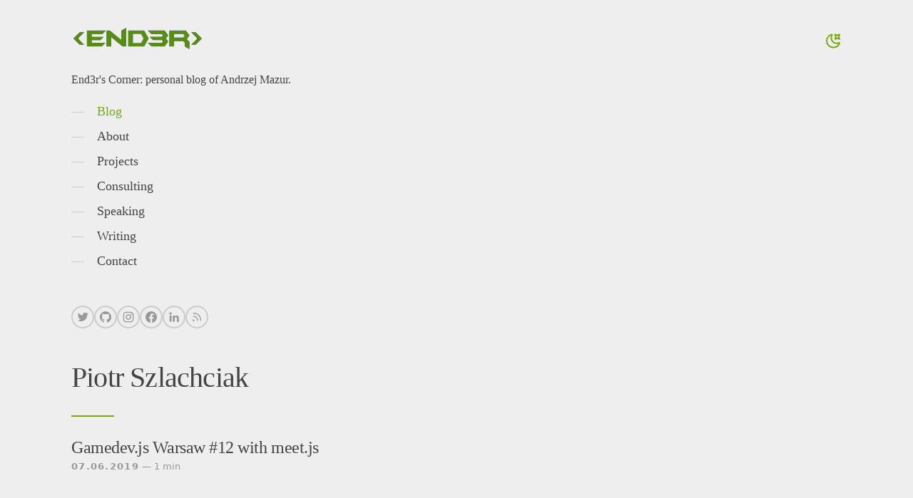

--- FILE ---
content_type: text/html; charset=utf-8
request_url: https://end3r.com/blog/tags/piotr-szlachciak
body_size: 3424
content:
<!DOCTYPE html><html lang=en><head><meta charset=utf-8><meta content="width=device-width" name=viewport><title>Piotr Szlachciak • End3r&#39;s Corner</title><meta content="Powered by my own imagination, coded with fun." name=description><meta content=#eee name=theme-color><link href=/blog/icon.png rel=icon><link href=https://end3r.com/blog/tags/piotr-szlachciak.html rel=canonical><link href=/blog/rss.xml rel=alternate title=RSS type=application/rss+xml><link href=/blog/atom.xml rel=alternate title=Atom type=application/atom+xml><meta content=article property=og:type><meta content="End3r's Corner" property=og:site_name><meta content="Piotr Szlachciak" property=og:title><meta content=https://end3r.com/blog/logo.png property=og:image><meta content=summary_large_image name=twitter:card><meta content=end3r name=twitter:site><meta content=end3r name=twitter:creator><style>@view-transition{navigation:auto}::view-transition-new(theme-transition){clip-path:inset(0);animation:1s reveal}::view-transition-old(theme-transition){animation:none}@keyframes reveal{0%{clip-path:inset(var(--from))}}*{box-sizing:border-box;border:0 solid var(--c-d-b);outline-color:#7a1;margin:0;padding:0}html{--from:100% 0 0 0;--c-m:#999;--c-d-b:#ccc;background:var(--c-b,#eee);color:var(--c-p,#444);text-underline-offset:.2em;scrollbar-gutter:stable;scroll-padding-top:60px;font:16px/1.5 system-ui}.dark{--from:0 0 100% 0;--c-b:#222;--c-p:#ccc;--c-h:#fff;--c-m:#999;--c-d-b:#333}a{color:inherit;font-weight:500;text-decoration:none}a:hover{color:var(--c-h,#000)}h1,h2,h3{letter-spacing:-.02em;font:2.5em "ui-serif",Georgia,Cambria,Times,"serif"}h2{font-size:2em}h3{font-size:1.5em}h2,h3{margin-top:60px}p{margin:15px 0}img{max-width:100%;margin:30px 0}svg{fill:currentColor;display:block}.stroke{fill:none;stroke:currentColor;stroke-width:2px}main{flex:1;margin:30px 0;position:relative}#g-c{gap:60px;max-width:1110px;margin:0 auto;padding:0 15px}#g-s{font:1em/1.5 "ui-serif",Georgia,Cambria,Times,"serif"}#g-t{stroke:#7a1;cursor:pointer;width:24px}#g-s-i{flex-flow:column;display:flex}#g-s-i-l{justify-content:space-between;margin:30px 0 0;display:flex}#g-s-s{gap:8px;margin:15px 0;display:flex}#g-s-s a{border-width:2px;border-radius:50%;width:32px;padding:6px}#g-s-s a:hover{--c-d-b:#7a1;color:#7a1}#g-n{margin:auto 0 30px;font-size:1.1em;line-height:2}#g-n li{list-style:none}#g-n a:hover:before{color:#7a1}#g-n a:before{content:"—";color:var(--c-d-b);margin-right:1em}#g-n a.active{color:#7a1}hr+article h2{margin-top:0}article h2{font-size:1.5em}#m-p-p{justify-content:space-between;display:flex}#m-p-p :after,#m-p-p :before{color:#7a1;margin:0 8px}#m-p-p a:first-child:before{content:"‹"}#m-p-p a:last-child:after{content:"›"}#p-t{flex-flow:wrap;gap:8px;display:flex}#p-t a{border-width:1px;border-radius:30px;padding:8px 15px;font-size:.8em}#p-t a:hover{--c-d-b:var(--c-m)}.meta,footer{color:var(--c-m);font-size:.8em;display:inline-block}time{letter-spacing:.1em;font-weight:600}hr{background:#7a1;width:60px;height:2px;margin:30px 0}.prose a{text-decoration:underline 2px;text-decoration-color:var(--c-d-b)}.prose a:hover{text-decoration-color:var(--c-p)}.prose ol,.prose ul{margin:0 0 0 30px}blockquote{border-left-width:4px;margin:30px 0;padding:8px 30px}.r-h-s{display:none}@media (width>=1110px){#g-c{margin-block:60px;display:flex}#g-s{flex:0 0 300px;order:2}#g-s-i{width:300px;height:90vh;position:fixed}#g-back{width:30px;color:var(--c-m);cursor:pointer;position:absolute;top:10px;left:-60px}article h2{margin-right:15px;display:inline-block}.r-h-s{display:block}}</style></head><div id=g-c><div id=g-s><div id=g-s-i><div id=g-s-i-l><a href=/blog><img alt="End3r's Corner" height=48 src=/blog/logo.png style=margin:0 width=186> </a><svg viewBox="0 0 24 24" class=stroke id=g-t><g style=display:none><path d="M21 15.3c.2-.5-.4-.9-1-.7a7.7 7.7 0 0 1-3 .7 7.5 7.5 0 0 1-7.6-7.4 7.3 7.3 0 0 1 1.1-4c.3-.4 0-1-.5-.9-4 1-7 4.6-7 9 0 5 4.2 9.1 9.3 9.1 4 0 7.3-2.3 8.7-5.7z"></path><path d="M15.6 3.1c-.5-.4-1.2.3-.8.8l.6 1a2.3 2.3 0 0 1 0 2.5l-.6 1c-.4.5.3 1.2.8.8l1-.6a2.3 2.3 0 0 1 2.5 0l1 .6c.5.4 1.2-.3.8-.8l-.6-1a2.3 2.3 0 0 1 0-2.5l.6-1c.4-.5-.3-1.2-.8-.8l-1 .6a2.3 2.3 0 0 1-2.5 0l-1-.6z"></path></g><g style=display:none><path d="M12 3V2m0 20v-1m9-9h1M2 12h1m15.5-6.5L20 4M4 20l1.5-1.5M4 4l1.5 1.5m13 13L20 20"></path><circle cx=12 cy=12 r=4></circle></g></svg></div><p>End3r's Corner: personal blog of Andrzej Mazur.</p><nav id=g-n><ul><li><a href=/blog class=active>Blog</a></li><li><a href=/andrzej-mazur/ class>About</a></li><li><a href=/projects/ class>Projects</a></li><li><a href=/consulting/ class>Consulting</a></li><li><a href=/speaking/ class>Speaking</a></li><li><a href=/writing/ class>Writing</a></li><li><a href=/contact/ class>Contact</a></li></ul></nav><footer><div id=g-s-s><a href=//x.com/end3r title=Twitter><svg viewBox="0 0 24 24"><path d="M23.6 5c-.8.3-1.7.6-2.6.7A4.7 4.7 0 0 0 23 3a9.3 9.3 0 0 1-3 1.1 4.7 4.7 0 0 0-7.9 4.3 13.2 13.2 0 0 1-9.6-4.9c-.4.7-.6 1.5-.6 2.3a4.7 4.7 0 0 0 2 4 4.6 4.6 0 0 1-2-.7v.1a4.7 4.7 0 0 0 3.7 4.6 4.7 4.7 0 0 1-2.1 0 4.7 4.7 0 0 0 4.3 3.3 9.3 9.3 0 0 1-5.8 2 9.5 9.5 0 0 1-1 0 13.2 13.2 0 0 0 7 2A13.2 13.2 0 0 0 21.4 7.4a9.5 9.5 0 0 0 2.3-2.5z"></path></svg> </a><a href=//github.com/end3r title=GitHub><svg viewBox="0 0 24 24"><path d="M12 0a12 12 0 0 0-3.8 23.4c.6 0 .8-.3.8-.6v-2.2c-3 .5-3.8-.8-4-1.4-.2-.4-.7-1.4-1.3-1.7-.4-.3-1-.8 0-.8s1.7.8 1.9 1.2c1 1.8 2.8 1.3 3.5 1 0-.8.4-1.3.7-1.6-2.6-.3-5.4-1.3-5.4-6 0-1.2.4-2.3 1.2-3.2-.1-.3-.5-1.5.1-3.1 0 0 1-.4 3.3 1.2a11.1 11.1 0 0 1 6 0C17.3 4.6 18.3 5 18.3 5c.7 1.6.3 2.8.1 3.1.8.9 1.3 2 1.3 3.3 0 4.6-2.8 5.6-5.5 5.9.4.4.8 1 .8 2.2v3.3c0 .3.2.7.8.6A12 12 0 0 0 24 12 12 12 0 0 0 12 0z"></path></svg> </a><a href=//instagram.com/end3r title=Instagram><svg viewBox="0 0 24 24"><path d="M7.46 1.07C8.64 1 9.02 1 12 1s3.36.01 4.53.07a8.1 8.1 0 0 1 2.68.5c.73.28 1.4.72 1.94 1.28.56.55 1 1.21 1.27 1.94.27.7.46 1.5.51 2.67C23 8.64 23 9.01 23 12s-.01 3.36-.07 4.54a8.06 8.06 0 0 1-.5 2.67 5.4 5.4 0 0 1-1.28 1.94 5.4 5.4 0 0 1-1.94 1.27c-.7.27-1.5.46-2.67.51-1.18.06-1.55.07-4.54.07a78.6 78.6 0 0 1-4.53-.07 8.06 8.06 0 0 1-2.67-.5 5.4 5.4 0 0 1-1.95-1.28 5.4 5.4 0 0 1-1.27-1.94c-.27-.7-.46-1.5-.51-2.67A77.73 77.73 0 0 1 1 12c0-2.99.01-3.36.07-4.53a8.1 8.1 0 0 1 .5-2.68 5.4 5.4 0 0 1 1.28-1.94 5.4 5.4 0 0 1 1.94-1.27c.7-.27 1.5-.46 2.67-.51zm8.98 1.98c-1.16-.06-1.5-.07-4.44-.07-2.94 0-3.29.01-4.45.07a6.08 6.08 0 0 0-2.04.38c-.51.2-.88.43-1.26.82a3.41 3.41 0 0 0-.83 1.26c-.15.39-.33.97-.37 2.04A68.31 68.31 0 0 0 2.98 12c0 2.94.01 3.29.07 4.45.04 1.07.22 1.65.38 2.04.17.48.45.9.82 1.26.35.37.78.65 1.26.83.39.15.97.33 2.04.37 1.16.06 1.51.07 4.45.07 2.94 0 3.29-.01 4.45-.07a6.08 6.08 0 0 0 2.04-.37c.51-.2.88-.44 1.26-.83.37-.35.65-.78.83-1.26.15-.39.33-.97.37-2.04.06-1.16.07-1.51.07-4.45 0-2.94-.01-3.29-.07-4.45a6.08 6.08 0 0 0-.37-2.04c-.2-.51-.44-.88-.83-1.26a3.41 3.41 0 0 0-1.26-.83 6.08 6.08 0 0 0-2.04-.37zM10.6 15.39a3.67 3.67 0 0 0 4-5.98 3.67 3.67 0 1 0-4 5.98zM8 8a5.65 5.65 0 1 1 8 8 5.65 5.65 0 0 1-8-8zm10.9-.81a1.34 1.34 0 1 0-1.88-1.9 1.34 1.34 0 0 0 1.89 1.9z"></path></svg> </a><a href=//facebook.com/andrzej.mazur title=Facebook><svg viewBox="0 0 24 24"><path d="M0 12c0 6 4.3 11 10 12v-8.7H7V12h3V9.3c0-3 2-4.6 4.7-4.6l2.6.2V8h-1.5c-1.5 0-1.8.7-1.8 1.7V12h3.2l-.5 3.3H14V24c5.7-1 10-6 10-12 0-6.6-5.4-12-12-12S0 5.4 0 12z"></path></svg> </a><a href=//linkedin.com/in/end3r title=LinkedIn><svg viewBox="0 0 24 24"><path d="M9.4 9h3.7v1.8c.6-1 2-2 4-2 4 0 4.9 2.1 4.9 6V22h-4v-6.3c0-2.2-.5-3.5-1.9-3.5-1.9 0-2.7 1.4-2.7 3.5V22h-4V9zM2.6 21.8h4v-13h-4v13zM7 4.5a2.5 2.5 0 0 1-.7 1.9 2.6 2.6 0 0 1-1.8.7 2.6 2.6 0 0 1-1.8-.7A2.5 2.5 0 0 1 2 4.5c0-.6.3-1.3.8-1.8A2.6 2.6 0 0 1 4.6 2c.7 0 1.3.3 1.8.7.5.5.7 1.2.7 1.8z"></path></svg> </a><a href=/blog/rss.xml title=RSS><svg viewBox="0 0 24 24" class=stroke><path d="M4 10.4c6-.3 9.9 3.5 9.6 9.6"></path><circle cx=5 cy=19 r=1></circle><path d="M4 4c10.1-.5 16.5 5.9 16 16"></path></svg></a></div><span class=r-h-s>© 2005-2026 Andrzej Mazur</span></footer></div></div><main id=m-p><h1>Piotr Szlachciak</h1><hr><article><h2><a href=/blog/gamedev-js-warsaw-12-with-meet-js>Gamedev.js Warsaw #12 with meet.js</a></h2><span class=meta><time datetime=2019-06-07>07.06.2019</time> — 1 min</span></article></main></div><script>!function(){const e="#eee",t="#111";function n(){const n=localStorage.getItem("dark"),a=n?parseInt(n):matchMedia("(prefers-color-scheme: dark)").matches;o.classList.toggle("dark",a),o.querySelector('meta[name="theme-color"]').setAttribute("content",a?t:e);const r=s.children[0].style,i=s.children[1].style;a?(r.display="none",i.display=""):(r.display="",i.display="none")}const o=document.documentElement,s=document.getElementById("g-t");s.onclick=e=>{if(localStorage.setItem("dark",o.classList.contains("dark")?0:1),document.startViewTransition)return o.style.setProperty("view-transition-name","theme-transition"),void document.startViewTransition(n).finished.then(e=>o.style.removeProperty("view-transition-name"));n()},matchMedia("(prefers-color-scheme:dark)").addEventListener("change",n),n()}()</script></html>